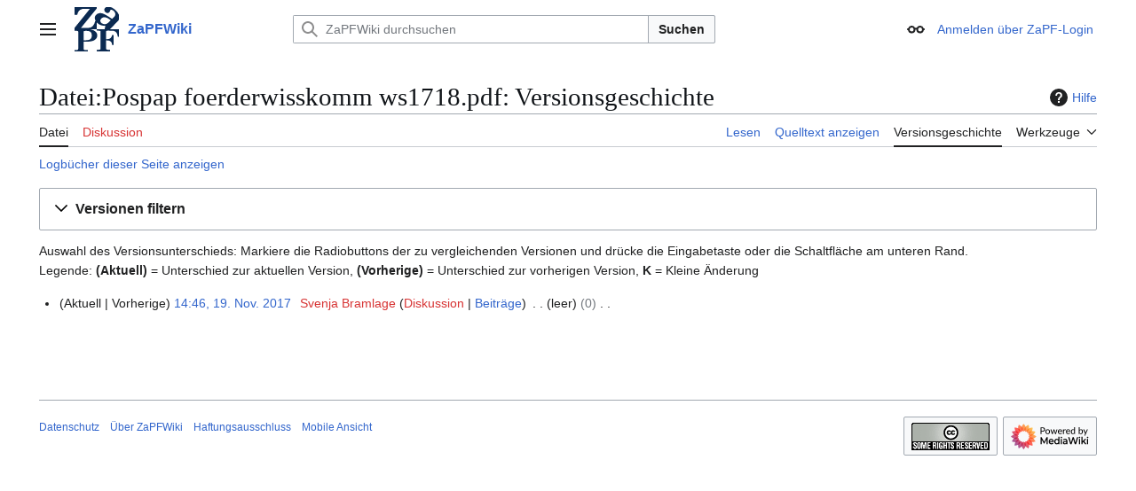

--- FILE ---
content_type: image/svg+xml
request_url: https://zapf.wiki/images/1/1e/Zapf_logo_vektoriell.svg
body_size: 6348
content:
<?xml version="1.0" encoding="UTF-8" standalone="no"?>
<!-- Created with Inkscape (http://www.inkscape.org/) -->

<svg
   xmlns:dc="http://purl.org/dc/elements/1.1/"
   xmlns:cc="http://creativecommons.org/ns#"
   xmlns:rdf="http://www.w3.org/1999/02/22-rdf-syntax-ns#"
   xmlns:svg="http://www.w3.org/2000/svg"
   xmlns="http://www.w3.org/2000/svg"
   xmlns:sodipodi="http://sodipodi.sourceforge.net/DTD/sodipodi-0.dtd"
   xmlns:inkscape="http://www.inkscape.org/namespaces/inkscape"
   id="svg2876"
   version="1.1"
   inkscape:version="0.47 r22583"
   width="496"
   height="496"
   sodipodi:docname="zapf_tu-blau.svg"
   inkscape:export-filename="/home/fachschaft/Desktop/zapf_tu-blau_16x16.png"
   inkscape:export-xdpi="2.9032259"
   inkscape:export-ydpi="2.9032259">
  <metadata
     id="metadata2882">
    <rdf:RDF>
      <cc:Work
         rdf:about="">
        <dc:format>image/svg+xml</dc:format>
        <dc:type
           rdf:resource="http://purl.org/dc/dcmitype/StillImage" />
        <dc:title></dc:title>
      </cc:Work>
    </rdf:RDF>
  </metadata>
  <defs
     id="defs2880">
    <inkscape:perspective
       sodipodi:type="inkscape:persp3d"
       inkscape:vp_x="0 : 0.5 : 1"
       inkscape:vp_y="0 : 1000 : 0"
       inkscape:vp_z="1 : 0.5 : 1"
       inkscape:persp3d-origin="0.5 : 0.33333333 : 1"
       id="perspective2884" />
  </defs>
  <sodipodi:namedview
     pagecolor="#ffffff"
     bordercolor="#666666"
     borderopacity="1"
     objecttolerance="10"
     gridtolerance="10"
     guidetolerance="10"
     inkscape:pageopacity="0"
     inkscape:pageshadow="2"
     inkscape:window-width="1278"
     inkscape:window-height="974"
     id="namedview2878"
     showgrid="false"
     inkscape:zoom="0.9516129"
     inkscape:cx="104.75587"
     inkscape:cy="210.45573"
     inkscape:window-x="0"
     inkscape:window-y="0"
     inkscape:window-maximized="1"
     inkscape:current-layer="svg2876" />
  <path
     style="fill:#0b2a51;fill-opacity:1"
     d="m 0,488.61948 0,-7.38053 15.75,-0.42892 c 17.180696,-0.46789 20.629471,-1.40754 23.990582,-6.53644 1.644055,-2.50875 1.776403,-9.04786 2.018452,-99.72919 0.242754,-90.94512 0.148479,-97.25991 -1.5,-100.47332 -3.536661,-6.89407 -5.469198,-7.53383 -23.828606,-7.88838 L 0,265.8654 0.03470025,249.1827 0.06940049,232.5 83.111493,129.5 C 128.78464,72.85 167.53252,24.780074 169.21789,22.677942 l 3.06431,-3.822058 -39.8911,0.400694 C 95.538194,19.626754 91.873498,19.821057 84.274113,21.807747 56.030839,29.191321 40.245449,46.081325 32.187564,77.539157 L 29.508032,88 14.754016,88 0,88 0,44 0,0 l 124,0 124,0 0,7.7970807 0,7.7970803 -87.10367,107.452919 c -47.90702,59.09911 -87.591766,108.05114 -88.18832,108.78229 -0.9003,1.10344 6.807904,1.25622 45.35367,0.89895 50.64972,-0.46945 53.33024,-0.73984 66.43832,-6.70173 21.13074,-9.61079 36.92195,-32.614 44.46776,-64.77659 1.13633,-4.84341 1.45633,-5.25 4.13198,-5.25 1.59514,0 2.90026,-0.17829 2.90026,-0.39621 0,-0.21791 -1.60364,-3.77301 -3.56364,-7.90021 -4.24019,-8.92864 -6.80904,-21.78501 -5.93512,-29.70358 1.46786,-13.30022 5.39641,-21.861957 14.34655,-31.266334 18.21067,-19.13491 45.04432,-24.443667 74.33051,-14.705514 17.96424,5.973411 48.21692,22.810522 84.62227,47.096468 C 410.41589,126.20608 419.44956,132 419.8754,132 c 1.61148,0 27.90033,-27.70027 30.3695,-32 8.11949,-14.139025 7.39907,-31.197081 -1.9005,-45 -9.1249,-13.543662 -25.96588,-24.911 -38.21938,-25.797338 -7.05314,-0.510178 -8.43621,0.598123 -10.74289,8.608658 -5.02636,17.455303 -15.69446,27.824477 -29.7458,28.912291 -8.78429,0.680054 -15.98021,-2.24284 -24.00672,-9.751244 -8.84094,-8.270272 -11.90162,-14.32401 -12.44139,-24.607894 -0.37289,-7.104503 -0.10858,-8.85867 2.04285,-13.558018 3.0818,-6.731543 7.41791,-11.7310175 13.63411,-15.7199404 L 353.67509,0 378.181,0 c 27.75548,0 28.54736,0.15018942 44.65456,8.469232 27.11201,14.002801 54.60626,41.664983 69.09811,69.520149 L 496,85.80539 l 0,26.63714 c 0,29.44137 0.19674,28.37279 -7.2831,39.55747 -1.65518,2.475 -23.51989,25.0875 -48.58824,50.25 l -45.57883,45.75 50.72508,0 50.72509,0 0,42.5 0,42.5 -5.98095,0 c -6.73942,0 -5.94712,1.12638 -8.08916,-11.5 -5.31908,-31.35367 -18.18476,-47.68957 -43.10389,-54.73022 -6.58043,-1.85923 -10.77511,-2.11384 -41.21701,-2.50184 -29.95007,-0.38173 -34.40035,-0.23743 -38.27129,1.24089 C 351.82969,268.37617 352,267.2018 352,316.10537 l 0,43.20469 13.25,-0.65681 c 14.57466,-0.72247 21.23665,-2.14316 29.38697,-6.26684 10.91111,-5.52052 20.57701,-19.49305 23.43636,-33.8784 L 419.36692,312 l 8.31654,0 8.31654,0 0,56.54044 0,56.54044 -8.25,-0.29044 -8.25,-0.29044 -0.66154,-6.68981 c -1.41522,-14.31123 -5.47005,-23.33438 -14.1936,-31.58474 C 394.49954,376.63042 383.2914,373.10155 362.75,373.03489 L 352,373 l 0,47.4652 0,47.46521 3.09412,3.524 C 359.68358,476.68153 365.34121,478 383.1815,478 l 14.8185,0 0,9 0,9 -75,0 -75,0 0,-8.91214 0,-8.91214 15.75,-0.34509 c 17.66086,-0.38696 21.9216,-1.60492 25.36432,-7.25059 1.80391,-2.9582 1.87835,-6.96834 1.88194,-101.37549 l 0.004,-98.29546 -2.37227,-2.37227 c -3.61226,-3.61226 -8.72503,-4.52515 -25.37773,-4.53124 L 248,264 l 0,-8 0,-8 -38.25,0.0654 -38.25,0.0653 11,2.32448 c 45.20517,9.55259 71.42004,34.33708 71.48522,67.58471 0.0306,15.58815 -5.37521,28.38764 -16.89197,39.99592 -11.58426,11.67632 -24.84176,18.54261 -45.26472,23.44339 -16.88973,4.05293 -22.76063,4.58421 -57.60907,5.21322 l -33.28053,0.6007 0.28053,42.78863 0.28054,42.78863 2.84668,2.97043 C 108.36319,480.03195 113.54124,481 131.94282,481 L 148,481 l 0,7.5 0,7.5 -74,0 -74,0 0,-7.38052 z M 150.22549,369.58387 c 20.86991,-3.99307 35.89247,-15.32099 40.5329,-30.56425 2.6267,-8.62842 2.35456,-34.40249 -0.45157,-42.76776 C 182.62181,273.34233 165.24631,265.22751 126,266.2189 c -17.01421,0.42979 -21.72566,1.6888 -23.86144,6.37634 C 101.33772,274.3529 101,289.31782 101,323.04705 L 101,371 l 20.91203,0 c 13.88698,0 23.39842,-0.47572 28.31346,-1.41613 z M 338.26533,238.75 c 0.45817,-7.87976 3.17331,-20.00325 6.2708,-28 0.6064,-1.56554 -0.0672,-1.75 -6.38992,-1.75 -10.8474,0 -26.63336,-1.96023 -37.1377,-4.6116 -16.6489,-4.2023 -31.40865,-12.61922 -45.7786,-26.10578 L 248,171.49717 l 0,38.25141 0,38.25142 44.86374,0 44.86374,0 0.53785,-9.25 z M 351,189.34372 c 13.07836,-3.62177 23.91523,-11.4293 43.80785,-31.56181 l 10.30785,-10.43216 -11.0411,-7.75258 c -37.44533,-26.29246 -59.62364,-32.15848 -81.06883,-21.44219 -8.27336,4.13425 -18.31305,14.20124 -22.05858,22.11858 -7.13269,15.07712 -1.19507,31.06604 15.70153,42.28137 13.35464,8.86431 28.49042,11.18112 44.35128,6.78879 z"
     id="path2888" />
</svg>
